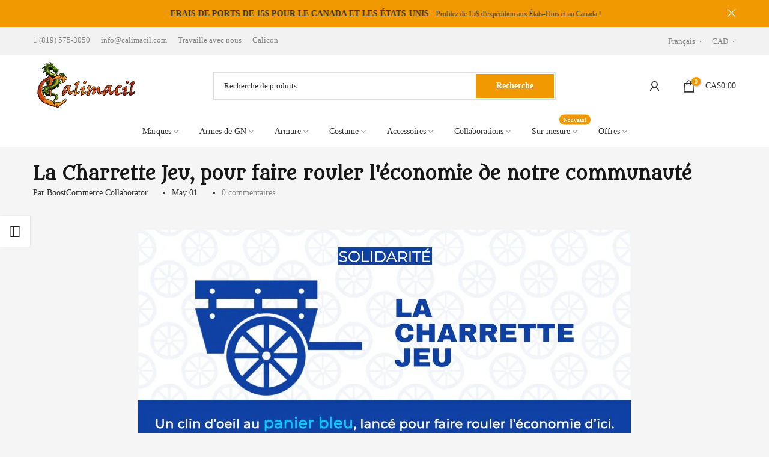

--- FILE ---
content_type: text/html; charset=utf-8
request_url: https://calimacil.com/fr/blogs/news/la-charrette-jeu?section_id=template--18584849383602__sidebar&
body_size: 2002
content:
<div id="shopify-section-template--18584849383602__sidebar" class="shopify-section t4s-section t4s-section-sidebar t4s_tp_ins t4s_tp_cd"><template class="t4s-d-none">
    [t4splitlz]<link rel="stylesheet" href="//calimacil.com/cdn/shop/t/126/assets/t4s-widget.css?v=154464744514273845431747062163" media="all">
            <div class="t4s-sidebar-inner">
            <div class="t4s-row t4s-row-cols-1"><div class="t4s-col-item t4s-widget t4s-widget-blog-category t4s-cat-count-true"><h5 class="t4s-widget-title">Catégories de blogs</h5><ul class="t4s-blog-categories"></ul>
                                </div><div class="t4s-col-item t4s-widget t4s-widget-blog-tags t4s-tags-count-true"><h5 class="t4s-widget-title">Mots-clés du blogue</h5><div class="t4s-filter-tags t4s-tags-count-true">
                                        <ul><li><a href="/fr/blogs/news/tagged/acheter-local">acheter local <span class="t4s-blog-count">(1)</span></a></li><li><a href="/fr/blogs/news/tagged/brand">Brand <span class="t4s-blog-count">(1)</span></a></li><li><a href="/fr/blogs/news/tagged/calimacil-news">Calimacil News <span class="t4s-blog-count">(3)</span></a></li><li><a href="/fr/blogs/news/tagged/cd-projekt-red">CD Projekt Red <span class="t4s-blog-count">(1)</span></a></li><li><a href="/fr/blogs/news/tagged/charrette-jeu">Charrette Jeu <span class="t4s-blog-count">(1)</span></a></li><li><a href="/fr/blogs/news/tagged/collaboration">Collaboration <span class="t4s-blog-count">(3)</span></a></li><li><a href="/fr/blogs/news/tagged/covid-19">covid-19 <span class="t4s-blog-count">(1)</span></a></li><li><a href="/fr/blogs/news/tagged/features">Features <span class="t4s-blog-count">(1)</span></a></li><li><a href="/fr/blogs/news/tagged/fucina-del-drago">Fucina Del Drago <span class="t4s-blog-count">(1)</span></a></li><li><a href="/fr/blogs/news/tagged/gn">GN <span class="t4s-blog-count">(3)</span></a></li><li><a href="/fr/blogs/news/tagged/jeu">Jeu <span class="t4s-blog-count">(2)</span></a></li><li><a href="/fr/blogs/news/tagged/kingdom-come-deliverance">Kingdom Come: Deliverance <span class="t4s-blog-count">(2)</span></a></li><li><a href="/fr/blogs/news/tagged/larp">LARP <span class="t4s-blog-count">(6)</span></a></li><li><a href="/fr/blogs/news/tagged/meet-our-partners">Meet our Partners <span class="t4s-blog-count">(2)</span></a></li><li><a href="/fr/blogs/news/tagged/panier-bleu">Panier Bleu <span class="t4s-blog-count">(1)</span></a></li><li><a href="/fr/blogs/news/tagged/partner">Partner <span class="t4s-blog-count">(1)</span></a></li><li><a href="/fr/blogs/news/tagged/plague">plague <span class="t4s-blog-count">(1)</span></a></li><li><a href="/fr/blogs/news/tagged/quebec">Québec <span class="t4s-blog-count">(1)</span></a></li><li><a href="/fr/blogs/news/tagged/stranger-comics">Stranger Comics <span class="t4s-blog-count">(1)</span></a></li><li><a href="/fr/blogs/news/tagged/website">Website <span class="t4s-blog-count">(1)</span></a></li><li><a href="/fr/blogs/news/tagged/witcher">witcher <span class="t4s-blog-count">(1)</span></a></li><li><a href="/fr/blogs/news/tagged/zardwin">Zardwin <span class="t4s-blog-count">(1)</span></a></li></ul>
                                    </div>
                                </div><link href="//calimacil.com/cdn/shop/t/126/assets/collection-products.css?v=28956601572720521281747062071" rel="stylesheet" type="text/css" media="all" />
<div id="t4s-sidebar-37d3ea69-b6a8-4406-8abd-ae719de8696b" class="t4s-col-item t4s-widget t4s-sidebar-product-feature"><h5 class="t4s-widget-title">Produits en vente</h5><p class="t4s-pr-no-content">Cette section ne comporte actuellement aucun contenu. Ajoutez du contenu à cette section en utilisant la barre latérale.</p></div></div>
        </div>[t4splitlz]
        <link rel="stylesheet" href="//calimacil.com/cdn/shop/t/126/assets/drawer.min.css?v=147361461027664110731747062082" media="all">
        <div id="drawer-template--18584849383602__sidebar" class="t4s-drawer t4s-drawer__left" aria-hidden="true">
            <div class="t4s-drawer__header"><span>Barre latérale</span><button class="t4s-drawer__close" data-drawer-close aria-label="Fermer la barre latérale"><svg class="t4s-iconsvg-close" role="presentation" viewBox="0 0 16 14"><path d="M15 0L1 14m14 0L1 0" stroke="currentColor" fill="none" fill-rule="evenodd"></path></svg></button></div>
            <div class="t4s-drawer__content">
                <div class="t4s-drawer__main t4s-current-scrollbar">[t4splitlz2]</div>
                <div class="t4s-drawer__footer"></div>
            </div>
        </div>     
    [t4splitlz]
    </template><button data-sidebar-id='template--18584849383602__sidebar' data-sidebar-true data-drawer-options='{ "id":"#drawer-template--18584849383602__sidebar" }' class="t4s-btn-sidebar"><span class="t4s-btn-sidebar-icon"><svg viewBox="0 0 24 24" width="22" height="22" stroke="currentColor" stroke-width="1.5" fill="none" stroke-linecap="round" stroke-linejoin="round" class="css-i6dzq1"><rect x="3" y="3" width="18" height="18" rx="2" ry="2"></rect><line x1="9" y1="3" x2="9" y2="21"></line></svg></span> <span class="t4s-btn-sidebar-text">Ouvrir la barre latérale</span></button>
<style>
    button.t4s-btn-sidebar {
        position: fixed;
        top: 50%;
        z-index: 100;
        background-color: var(--t4s-light-color);
        color:  var(--t4s-dark-color);
        box-shadow: 0 0 3px rgb(0 0 0 / 15%);
        transition: all .6s cubic-bezier(.19,1,.22,1);
        display: flex;
        align-items: center;
        flex-direction: row;
        flex-wrap: nowrap;
        overflow: hidden;
        min-width: 50px;
        height: 50px;
        padding: 0;
    }
    .t4s-btn-sidebar .t4s-btn-sidebar-icon {
        width: 50px;
        height: 50px;
        display: inline-flex;
        justify-content: center;
        align-items: center;
    }
    .t4s-btn-sidebar .t4s-btn-sidebar-text {
        padding: 0;
        max-width: 0;
        white-space: nowrap;
        overflow: hidden;
        text-overflow: ellipsis;
        font-weight: 500;
        will-change: padding, max-width;
        transition: padding 0.4s cubic-bezier(.175,.885,.32,1.15),max-width 0.4s cubic-bezier(.175,.885,.32,1.15);
    }
    .t4s-btn-sidebar:hover .t4s-btn-sidebar-text {
        padding-right: 25px;
        max-width: 280px;
    }
    .t4s-sidebar-inner .t4s-widget:not(:last-child){margin-bottom: 50px; }
    #drawer-template--18584849383602__sidebar .t4s-drawer__main{overflow-x: hidden;padding:20px;}</style></div>

--- FILE ---
content_type: text/json
request_url: https://conf.config-security.com/model
body_size: 83
content:
{"title":"recommendation AI model (keras)","structure":"release_id=0x21:4a:37:65:47:6e:59:5a:34:52:30:22:63:6f:34:41:64:7d:57:69:34:76:32:4f:3d:77:31:6e:4b;keras;gc8v4ep0z5s8zca5d79tcvrchtnujsq9gxet43svq23tq8hllqvs3n0gflh52xk0yy274tet","weights":"../weights/214a3765.h5","biases":"../biases/214a3765.h5"}